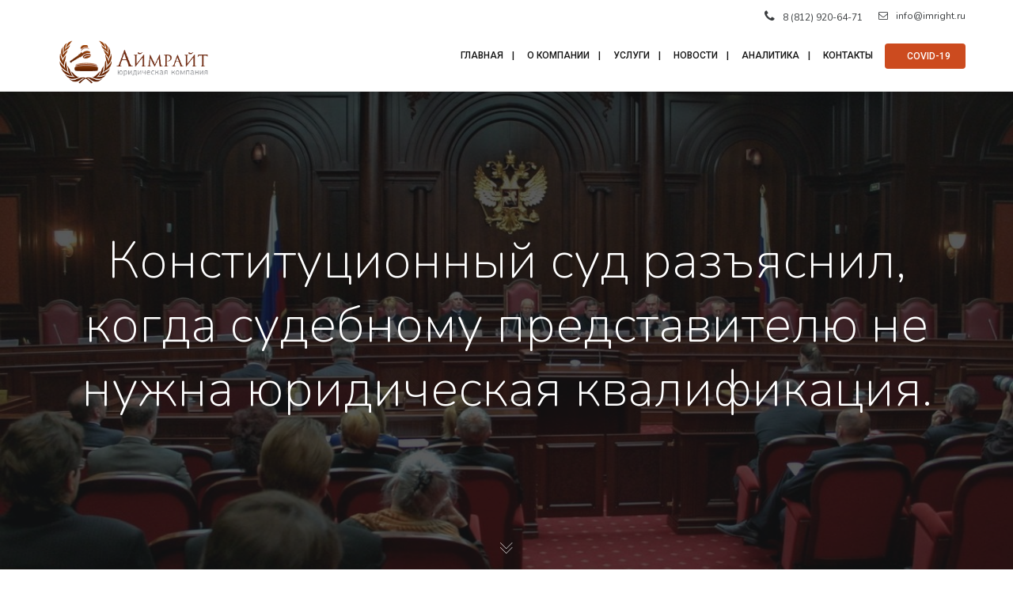

--- FILE ---
content_type: text/css
request_url: https://imright.ru/wp-content/plugins/ut-twitter/css/ut.twitter.css?ver=6.4.7
body_size: 322
content:
/*
   Twitter Widget Copyright 2013 UNITED THEMES
   www.unitedthemes.com
*/

.ut-tweets {
}
.tweet_list li {
	padding-bottom:5px;
	margin-bottom:5px;
	border-bottom:1px solid #EFEFEF;
}
.tweet_list li:last-child {
	border:none;
	padding-bottom:0;
	margin-bottom:0;
}
.tweet-left {
	float:left;
	display: inline;
	margin-right: 10px;
}
.tweet-left img {
	float:left;
}
.tweet-actions {
	float: left;
}
.tweet-actions a {
}
.tweet-actions a:hover {
}
.tweet-right {
}
.tweet_time {
}
.tweet_time a {
}
.tweet_time a:hover {
}
.tweet_text {
	display: block;
}
.tweet-bottom {
	display: block;
}

--- FILE ---
content_type: text/css
request_url: https://imright.ru/wp-content/themes/brooklyn-child/style.css?ver=6.4.7
body_size: 991
content:
/*
Theme Name: Brooklyn-Child
Template: brooklyn
Description: Дочерняя тема для темы Brooklyn
Text Domain: brooklyn-child
Author: Gall
Author URI: https://gall-studio.ru
Version: 1.0
*/

#main-content {
	margin-top: 25px;
}

a[href="/tag/covid-19/"] {
    color: #fff !important;
    border-radius: 4px !important;
    background-color: #CC4B1F !important;
    line-height: 1.6;
    display: inline-block;
    padding: 0.6em 1.6em 0.5em !important;
}
#menu-header a[href="/tag/covid-19/"]:hover, #menu-header .current-menu-item>a[href="/tag/covid-19/"] {
	color: #fff !important;
}
a[href="/tag/covid-19/"]:after {
    display: none;
}
@media (min-width: 1025px) {
    .ut-blog-list-article .ut-post-thumbnail {
        width: 40%;
    }
}

.site-logo img {
	max-width: 140%;
}

@media (min-width: 1025px) {
	.site-logo {
		height: unset !important;
	}
    .site-logo img {
        max-height: unset !important;
    }
}

.wpb_wrapper .ut-service-icon-box-content h3 {
	min-height: 45px;
}

.gall-sub-footer {
    font-size: 12px;
    line-height: 18px;
	padding: 15px 0;
}

.gall-sub-footer h3 {
	margin: 0;
    color: #999;
	font-size: 15px;
}

.gall-sub-footer a {
	color: #999;
}

.gall-sub-footer a:hover {
	color: #71787e;
}

#menu-header .current-menu-item>a, #menu-header .active, #menu-header .current-menu-item>a:hover, #menu-header .active:hover, #menu-header .current-menu-item>a:focus, #menu-header .active:focus, #menu-header a:hover, #menu-header a:focus, #menu-header .sfHover>a {
	color: #CC4B1F !important;
}

.breadcrumb a {
	color: #CC4B1F !important;
}

.gall-stay {
	font-size: 14px;
    margin-right: 15px;
}

.hero-description {
	font-family: "Poppins" !important;
}

.ut-spacing-120:not(.blog):not(.archive):not(.search-results):not(.single-post).ut-vc-disabled .main-content-background {
	padding-top: 0 !important;
}

.ut-spacing-120.ut-vc-enabled.ut-has-page-title .page-header {
	padding-top: 0 !important;
}

.ut-vc-120.vc_section, .ut-vc-120.vc_section.vc_section-has-fill {
	padding-top: 30px !important;
}

.single-post .main-content-background {
	padding-top: 0 !important;
}

.ut-blog-classic-article {
	margin-top: 15px !important;
}

.archive .main-content-background {
	padding-top: 90px !important;
}

@media (max-width: 767px) {
	.hero-title {
		font-size: 24px !important;
	}
}

--- FILE ---
content_type: text/css
request_url: https://imright.ru/wp-content/plugins/len-slider/css/defaultskin.css?ver=6.4.7
body_size: 714
content:
.ls_def_ibanner{
    position:relative;
    width:936px;
    height:300px;
    overflow:hidden;
    border:1px solid #ededed;
    padding:11px;
    background:#fff;
    font-size:12px;
    text-align:left !important;
    font-family:Arial,Tahoma;
    -moz-border-radius:2px;
    -webkit-border-radius:2px;
    border-radius:2px;
    -khtml-border-radius:2px
}
.ls_def_ibanner *{
    margin:0;
    padding:0;
    outline:0
}
.ls_def_ibanner div{position:relative}
.ls_def_ibanner .clear{clear:both}
.ls_def_ibanner .ui-tabs-hide{display:none}
.ls_def_ibanner_banner{width:100%;height:100%}
.ls_def_ibanner_banner .abs{
    position:absolute !important;
    bottom:0;
    right:0;
    font-size:12px;
    z-index:3;
    width:580px;
}
.ls_def_ibanner_banner .abs a{
    display:inline-block;
    float:right;
    padding:3px 15px;
    font-size:14px;
    font-weight:bold;
    background:#000;
    text-decoration:none;
    color:#fff;
    -webkit-transition:all 0.3s ease-in-out;
    -moz-transition:all 0.3s ease-in-out;
    -o-transition:all 0.3s ease-in-out;
    -ms-transition:all 0.3s ease-in-out;
    transition:all 0.3s ease-in-out;
}
.ls_def_ibanner_banner .abs a:hover{background:#333399;text-decoration:underline}
.ls_def_ibanner_banner .abs .desc{
    float:right;
    color:#bfbfbf;
    text-shadow:0 -1px rgba(0, 0, 0, .75);
    background:rgb(0,0,0);
    filter:alpha(opacity=60);
    background:rgba(0,0,0,.6);
    overflow:hidden;
    padding:10px 15px;
    width:550px;
}

.ls_def_ibanner_nav{
    position:absolute !important;
    bottom:26px;
    left:26px;
    z-index:2
}
.ls_def_ibanner_nav li{
    float:left;
    display:block;
    margin-right:5px;
    width:20px;
    height:20px
}
.ls_def_ibanner_nav li a{
    display:block;
    width:20px;
    height:20px;
    background:url("../images/cntrlbtns.png") 0 0 no-repeat
}
.ls_def_ibanner_nav li.ui-state-active a{background-position:0 -20px}